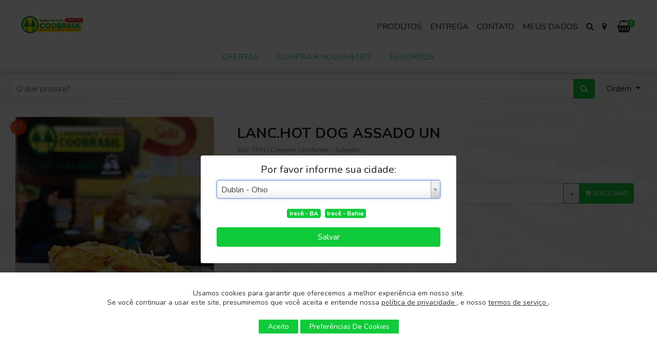

--- FILE ---
content_type: text/html; charset=UTF-8
request_url: https://coobrasil.com.br/produto/7444/lanchot-dog-assado-un
body_size: 8567
content:
<!DOCTYPE html><html
lang="pt" class="h-100"><head><title>LANC.HOT DOG ASSADO UN | Supermercado Coobrasil | Loji</title><meta
charset="utf-8"><meta
name="theme-color" content="#0fca39"><meta
name="apple-mobile-web-app-status-bar-style" content="#0fca39"><meta
name="msapplication-navbutton-color" content="#0fca39"><link
href="https://coobrasil.com.br/manifest.json" rel="manifest"><meta
name="title" content="LANC.HOT DOG ASSADO UN | Supermercado Coobrasil"><meta
name="og:title" property="og:title" content="LANC.HOT DOG ASSADO UN | Supermercado Coobrasil"><meta
name="twitter:title" content="LANC.HOT DOG ASSADO UN | Supermercado Coobrasil"><meta
name="description" content="LANC.HOT DOG ASSADO UN | Supermercado Coobrasil | Acesse para saber mais!"><meta
name="og:description" property="og:description" content="LANC.HOT DOG ASSADO UN | Supermercado Coobrasil | Acesse para saber mais!"><meta
name="twitter:description" content="LANC.HOT DOG ASSADO UN | Supermercado Coobrasil | Acesse para saber mais!"><meta
name="og:image" property="og:image" content="https://coobrasil.com.br/storage/uploads/6U5WKXnDOOKwRfsK2sPX1RCELH0Ni5abCKlwpgcW.jpg"><meta
name="twitter:card" content="summary_large_image"><meta
name="twitter:site" content="@lojibr"><meta
name="twitter:image" content="https://coobrasil.com.br/storage/uploads/6U5WKXnDOOKwRfsK2sPX1RCELH0Ni5abCKlwpgcW.jpg"><meta
name="og:url" property="og:url" content="https://coobrasil.com.br/produto/7444/lanchot-dog-assado-un"><link
rel="canonical" href="https://coobrasil.com.br/produto/7444/lanchot-dog-assado-un" /><meta
property="og:site_name" content="Supermercado Coobrasil" /><meta
property="og:title" content="LANC.HOT DOG ASSADO UN" /><meta
property="og:type" content="product" /><meta
property="og:url" content="https://coobrasil.com.br/produto/7444/lanchot-dog-assado-un" /><meta
property="og:image" content="https://coobrasil.com.br/storage/uploads/6U5WKXnDOOKwRfsK2sPX1RCELH0Ni5abCKlwpgcW.jpg" /><meta
property="og:description" content="LANC.HOT DOG ASSADO UN" /><meta
property="product:pretax_price:amount" content="7.99" /><meta
property="product:pretax_price:currency" content="BRL"><meta
property="product:price:amount" content="7.99" /><meta
property="product:price:currency" content="BRL"><meta
name="viewport" content="width=device-width, initial-scale=1, shrink-to-fit=no"><link
href="https://fonts.googleapis.com/css?family=Nunito:300,400,700" rel="stylesheet"><link
rel="stylesheet" href="https://unpkg.com/swiper/swiper-bundle.min.css" /><link
href="https://coobrasil.com.br/css/builds/aa9ff9277f89644dff15ce407c653ae330932050563.css" rel="stylesheet"><link
rel="apple-touch-icon" sizes="76x76" href="https://coobrasil.com.br/apple-icon.png"><link
rel="icon" type="image/png" sizes="96x96" href="https://coobrasil.com.br/apple-icon.png"> <script src="https://coobrasil.com.br/js/builds/13e0eadbc4963e0573af95cd5b96c5111718027488.js"></script>  <script async src="https://www.googletagmanager.com/gtag/js?id=G-5PLEC0GD98"></script> <script>window.dataLayer=window.dataLayer||[];function gtag(){dataLayer.push(arguments);}
gtag('js',new Date());window.gaConfig={};gtag('config','G-5PLEC0GD98',window.gaConfig);</script> <meta
name="user:check" content=""><meta
name="csrf-token" content="9fSVUxWjpflZpcM6mvVsyUnlkkkh0kxMuTLzlVTf"><link
href="https://coobrasil.com.br/empresa.css" rel="stylesheet"><style type="text/css">@media (max-width: 767px){.bg-white.shadow-sm{padding-top:25px}}</style></head><body
class="d-flex flex-column h-100">
 <script>!function(f,b,e,v,n,t,s)
{if(f.fbq)return;n=f.fbq=function(){n.callMethod?n.callMethod.apply(n,arguments):n.queue.push(arguments)};if(!f._fbq)f._fbq=n;n.push=n;n.loaded=!0;n.version='2.0';n.queue=[];t=b.createElement(e);t.async=!0;t.src=v;s=b.getElementsByTagName(e)[0];s.parentNode.insertBefore(t,s)}(window,document,'script','https://connect.facebook.net/en_US/fbevents.js');fbq('init','629300870982623');myfbq('629300870982623','PageView');</script> 
 <script src="https://coobrasil.com.br/js/scriptPWA.js" defer></script> <header><div
class="bg-white"><nav
class="navbar navbar-expand-sm navbar-light bg-white fixed-top new-menu px-0" id="main-navbar"><div
class="container outras-opcoes"><div
class="row d-inline-flex d-sm-none m-0 p-0 w-100"></div></div><div
class="row col-sm-12 menu-principal menu-pading align-items-center px-4"><div
class="col-7 col-sm-4">
<a
href="https://coobrasil.com.br" class="navbar-brand iconemobile">
<img
src="https://coobrasil.com.br/thumb/be4f3854d9e27f7afb4403b8c48a8c1c.png?w=300&amp;h=300" alt="Supermercado Coobrasil">
</a></div><div
class="col-5 d-flex justify-content-end d-sm-none p-0"><div
class="d-inline-block d-sm-none ml-auto"><div
class="btn btn-md btn-default border-0"><div
class="cart-icon">
<a
href="https://coobrasil.com.br/carrinho?updt=1">
<i
class="fa fa-shopping-basket"></i>
<span
class="carrinho-qtd-badge">
0
</span>
</a></div></div>
<button
class="btn navbar-toggler border-0" type="button" data-toggle="collapse"
data-target="#menu-mobile" aria-controls="navbarCollapse" aria-expanded="false"
aria-label="Menu">
<span
class="icon-bar fa fa-bars p-1"></span>
</button></div></div><div
class="col-12 col-sm-8"><div
class="pt-2 collapse navbar-collapse" id="menu-mobile"><ul
class="navbar-nav ml-auto mkp-menu"><li
class="">
<a
class="nav-link" href="https://coobrasil.com.br/produtos">
Produtos
</a></li><li><a
class="nav-link"
href="https://coobrasil.com.br/pagina/entrega">Entrega</a></li><li>
<a
class="nav-link" href="https://coobrasil.com.br/contato">Contato</a></li><li>
<a
class="nav-link" href="https://coobrasil.com.br/cliente">
Meus Dados
</a></li><li>
<a
href="#search-pesquisa" data-toggle="collapse"
class="nav-link search-pesquisa-trigger">
<span
class="fa fa-search d-none d-md-inline"></span>
<span
class="d-inline d-md-none">
Pesquisar
</span>
</a></li><li>
<a
href="#" class="nav-link selecionaCidade" title="Trocar Localização">
<span
class="fa fa-map-marker d-none d-md-inline"></span>
<span
class="d-inline d-md-none">
Trocar Localização
</span>
</a></li></ul><div
class="btn btn-default pt-2 d-none d-sm-inline border-0"><div
class="cart-icon">
<a
href="https://coobrasil.com.br/carrinho?updt=1">
<i
class="fa fa-shopping-basket"></i>
<span
class="carrinho-qtd-badge">
0
</span>
</a></div></div></div></div></div><div
class="row w-100 zi--1"><div
class="col-sm-12 p-0 fixed-filters sticky-top"><div
class="wrapper1"><ul
class="nav"><li
class="nav-item item1 ">
<a
class="nav-link" href="https://coobrasil.com.br/produtos/destaque">
Ofertas
</a></li><li
class="nav-item item1 ">
<a
class="nav-link" href="https://coobrasil.com.br/produtos/sugestao">
Comprar Novamente
</a></li><li
class="nav-item item1 ">
<a
class="nav-link" href="https://coobrasil.com.br/produtos/favoritos">
Favoritos
</a></li></ul></div></div></div></nav></div></header><div
class="bg-white-40"><div
class="pt-lg-2 pb-lg-2 mx-auto"><div
class="row"><div
class="col"><div
class="row"><div
class="col-12 p-1"  ><div
id="search-products">
<input
type="hidden" name="url-all-products" disabled value="https://coobrasil.com.br/produtos">
<input
type="hidden" name="url-now" disabled
value="https://coobrasil.com.br/produtos"><form
action="https://coobrasil.com.br/produtos" method="GET" class="form-row p-0"
enctype="multipart/form-data"><div
class="col"><div
class="form-group"><div
class="input-group">
<input
type="search" name="q" placeholder="O que procura?" class="form-control"
value=""><div
class="input-group-append">
<button
class="btn btn-primary" type="submit" title="pesquisar">
<i
class="fa fa-search"></i>
</button></div></div></div></div><div
class="col-auto"><div
class="form-group"><div
class="dropdown">
<button
class="btn btn-default dropdown-toggle" type="button" id="dropdownOrdem"
data-toggle="dropdown" aria-haspopup="true" aria-expanded="false">
Ordem
</button><div
class="dropdown-menu dropdown-menu-right" aria-labelledby="dropdownOrdem">
<a
class="dropdown-item active"
href="?ordem=nome_asc&q=">
Nome [A-Z]
</a>
<a
class="dropdown-item "
href="?ordem=nome_desc&q=">
Nome [Z-A]
</a>
<a
class="dropdown-item "
href="?ordem=preco_asc&q=">
Preço Menor
</a>
<a
class="dropdown-item "
href="?ordem=preco_desc&q=">
Preço Maior
</a>
<a
class="dropdown-item "
href="?ordem=compras_desc&q=">
Mais Buscados
</a></div></div></div></div></form></div></div></div></div></div></div><div
class="col-sm-12"></div><div
class="pt-lg-2 pb-lg-2 mx-auto"><div
class="row"><div
class="col"><div
itemscope itemtype="https://schema.org/Product"><meta
itemprop="url" content="https://coobrasil.com.br/produto/7444/lanchot-dog-assado-un"><div><form
action="https://coobrasil.com.br/carrinho/add/7444" method="POST"
class="form-add-produto" novalidate><div
class="row text-center text-sm-left"><div
class="col-12 col-sm-4 produto-img"><div
class="badges-favorito"><div
data-id="413603"
class="badge badge-favorito badge-highlight favorito">
<i
data-id="413603" class="fa fa-heart-o "></i></div></div><div
class="badges-target"></div><div
id="swiper-produto" class="swiper mySwiper2"
style="--swiper-navigation-color: #fff; --swiper-pagination-color: #fff"><div
class="swiper-wrapper"><div
class="swiper-slide"><div
class="zoom" id="zoom">
<img
src="https://coobrasil.com.br/storage/uploads/6U5WKXnDOOKwRfsK2sPX1RCELH0Ni5abCKlwpgcW.jpg"
alt="imagem de LANC.HOT DOG ASSADO UN" class="rounded"
style="max-width:100%"></div></div></div><div
class="swiper-button-next"></div><div
class="swiper-button-prev"></div></div><div
id="swiper-produto" thumbsSlider="" class="swiper mySwiper"><div
class="swiper-wrapper"><div
class="swiper-slide">
<img
src="https://coobrasil.com.br/storage/uploads/6U5WKXnDOOKwRfsK2sPX1RCELH0Ni5abCKlwpgcW.jpg"
alt="imagem de LANC.HOT DOG ASSADO UN" class="rounded"></div></div></div> <script src="https://unpkg.com/swiper/swiper-bundle.min.js"></script> </div><div
id="produto-lateral" class="col-12 col-sm"><div
class="row"><div
class="col-12"><h3 class="pt-3" itemprop="name">LANC.HOT DOG ASSADO UN</h3><p
class="t t-0-7 text-muted">
SKU: <span
itemprop="sku">7444</span>
| Categoria:
<a
href="https://coobrasil.com.br/produtos/51131/salgados">
Lanchonete &gt; Salgados
</a></p></div></div><div
class="row"></div><div
class="row">
<input
type="hidden" name="_token" value="9fSVUxWjpflZpcM6mvVsyUnlkkkh0kxMuTLzlVTf" autocomplete="off"><div
class="col-12 col-lg-4"><p
itemprop="offers" itemscope itemtype="https://schema.org/Offer"><link
itemprop="availability" href="https://schema.org/InStock" /><meta
itemprop="priceCurrency" content="BRL">
<b
itemprop="price" content="7.99">
R$ 7,99
</b></p></div></div><div
class="row"><div
class="col-sm-12"><div
class="form-group"><div
class="input-group">
<input
type="number" name="qtd" class="form-control qtd"
min="1"
data-escala="1"
value="1"><div
class="input-group-append">
<button
type="submit"
class="btn btn-primary botao-adicionar">
<i
class="fa fa-cart-plus"></i>
ADICIONAR
</button></div></div></div></div></div><div
class="row"><div
class="col-12"><ul
class="nav nav-tabs" id="myTab" role="tablist"><li
class="nav-item">
<a
class="nav-link active" id="descricao-tab" data-toggle="tab"
href="#descricao" role="tab" aria-controls="descricao">
Descrição
</a></li></ul><div
class="tab-content" id="myTabContent"><div
class="tab-pane fade show active py-2" id="descricao"
role="tabpanel" aria-labelledby="descricao-tab"
itemprop="description"><p>LANC.HOT DOG ASSADO UN</p></div></div></div></div></div></div>
<br></form></div><div> <script type="text/javascript"
                                src="https://platform-api.sharethis.com/js/sharethis.js#property=5e71fd901758630012f31ae9&product=inline-share-buttons"
                                async="async"></script> <div
class="sharethis-inline-share-buttons"></div></div></div><div
class="produtoRelacao col-12 p-0"></div></div></div></div><div
class="modal fade" data-keyboard="false" data-backdrop="static" id="carrinho-add-modal" role="dialog"
aria-labelledby="label" aria-hidden="true"><div
class="modal-dialog modal-lg"><div
class="modal-content"><div
class="modal-header"><h4 class="modal-title">Adicionar ao Carrinho</h4>
<button
type="button" class="close" aria-hidden="true">×</button></div><div
class="modal-body"></div></div></div></div><div
class="modal fade" data-keyboard="false" data-backdrop="static" id="produto-sugestao-modal" role="dialog"
aria-labelledby="label" aria-hidden="true"><div
class="modal-dialog modal-lg"><div
class="modal-content"><div
class="modal-header"><h4 class="modal-title">Sugestão de produtos</h4>
<button
type="button" class="close" aria-hidden="true">×</button></div><div
class="modal-body"></div></div></div></div><div
class="modal fade" id="calculadora-metragem" tabindex="-1" role="dialog" aria-labelledby="calculadora-metragem"
aria-hidden="true"><div
class="modal-dialog modal-lg"><div
class="modal-content"><div
class="modal-header"><h4 class="modal-title">Calculadora</h4>
<button
type="button" class="close" aria-hidden="true">×</button></div><div
class="modal-body"><div
class="col-sm-12 pb-2"><div
class="custom-control custom-radio custom-control-inline">
<input
type="radio" id="medida" name="tipo-area" class="custom-control-input" checked>
<label
class="custom-control-label" for="medida">Medidas</label></div><div
class="custom-control custom-radio custom-control-inline">
<input
type="radio" id="area" name="tipo-area" class="custom-control-input">
<label
class="custom-control-label" for="area">Aréa</label></div></div><div
class="col-sm-12 medidas"><div
class="row"><div
class="col-sm-6">
<label
for="comprimento">Comprimento:</label><div
class="input-group">
<input
type="text" name="comprimento" class="form-control"></div></div><div
class="col-sm-6">
<label
for="largura">Largura:</label><div
class="input-group">
<input
type="text" name="largura" class="form-control"></div></div></div></div><div
class="col-sm-12 areas" style="display: none;">
<label
for="comprimento">Aréa Total:</label><div
class="input-group">
<input
type="text" name="area-total" class="form-control"></div></div><div
class="col-sm-12"><div
class="checkbox-inline pl-2">
<input
type="checkbox" name="adicionar_perdas" value="1" class="form-check-input"
id="adicionar_perdas">
<label
class="form-check-label" for="adicionar_perdas">Adicionar 10% Perdas</label></div></div><div
class="col-sm-12 dados pt-3 pb-3"></div><div
class="col-sm-12 pt-3"><div
class="row"><div
class="col-sm-6 text-left">
<button
type="button" class="btn btn-primary btn-sm" id="calcular">Calcular</button></div><div
class="col-sm-6 text-right">
<button
type="button" class="btn btn-primary btn-sm" id="selecionar-quantidade">
Inserir quantidade
</button></div></div></div></div></div></div></div></div><div
class="modal fade" id="scanner-pop" tabindex="-1" role="dialog" aria-labelledby="scanner-pop" aria-hidden="true"><div
class="modal-dialog modal-lg modal-dialog-centered" role="document"><div
class="modal-content"><div
class="modal-body"><div
class="row justify-content-center"><div
id="scanner" class="viewport scanner"></div><div
class="col-sm-12 text-center">
<button
type="button" class="btn btn-secondary btn-sm" id="scanner-pop-fechar">Fechar</button></div></div></div></div></div></div><div
class="modal fade pt-5" id="modal-mudar-cidade" tabindex="-1" role="dialog" aria-labelledby="cidade-pop"
aria-hidden="true"><div
class="modal-dialog modal-md modal-dialog-centered" role="document"><div
class="modal-content"><div
class="modal-body"><form
action="https://coobrasil.com.br/mudar-cidade" method="GET" id="form-mudar-cidade"
enctype="multipart/form-data">
<input
type="hidden" name="pagina_atual" method="GET" value="https://coobrasil.com.br/produto/7444/lanchot-dog-assado-un"><div
class="row justify-content-center"><h5 class="text-center">Por favor informe sua cidade:</h5><div
class="col-sm-12"><div
class="form-group">
<input
type="text" name="cidade" placeholder="Selecione Sua Cidade"
autocomplete="no-fill" class="form-control"
value="Dublin - Ohio"></div></div><div
class="col-sm-12 text-center"><div
class="form-group"><div
id="cidades-principais"></div></div></div><div
class="col-12"><div
class="form-group">
<button
class="btn btn-primary btn-block" type="submit" title="salvar">
Salvar
</button></div></div></div></form></div></div></div></div><div
class="modal fade hidden " id="empresa-solicitar-cadastro" tabindex="-1" role="dialog"
aria-labelledby="empresa-solicitar" aria-hidden="true"><div
class="modal-dialog modal-sm modal-dialog-centered" role="document"><div
class="modal-content"><div
class="modal-header"><h6 class="modal-title">Entre para continuar</h6>
<button
type="button" class="close" aria-hidden="true">×</button></div><div
class="modal-body"><div
class="row"><div
class="col-12 text-center p-3">
Por favor, <b>entre</b> ou <b>cadastre-se</b> para
<span
class="acao">adicionar os produtos no carrinho</span>.</div></div></div><div
class="modal-footer text-center">
<a
class="btn btn-secondary col-sm-6" href="https://coobrasil.com.br/login?coobrasil">Entrar</a>
<a
class="btn btn-primary col-sm-6"
href="https://coobrasil.loji.com.br/cadastro">Cadastrar</a></div></div></div></div><div
class="modal fade" data-keyboard="false" data-backdrop="static" id="itens-modal" role="dialog"
aria-labelledby="label" aria-hidden="true"><div
class="modal-dialog"><div
class="modal-content"><div
class="modal-header"><h4 class="modal-title">Lista ou Favoritos</h4>
<button
type="button" class="close" aria-hidden="true">×</button></div><div
class="modal-body"><form
action="https://coobrasil.com.br/favoritos" id="itens-form" method="post">
<input
type="hidden" name="id">
<input
type="hidden" name="_method" value="POST" /><div
class="row"><div
class="col-sm-12 px-4"><div
class="form-check">
<input
type="checkbox" class="form-check-input" value="1" name="favoritos"
id="favoritos">
<label
class="form-check-label" for="favoritos" id="favoritos-label">
Deseja adicionar aos favoritos?
</label></div></div><div
class="col-sm-12 mt-4"><div
class="form-group">
<label>Listas:</label>
<input
type="text" name="listas" class="form-control"></div></div><div
class="col-sm-12 text-center"><div
class="form-group">
<button
type="submit" class="btn btn-primary btn-save">
Salvar
</button></div></div></div></form></div></div></div></div><footer
class="footer mt-auto py-3 text-muted"><div
class="row"><div
class="col mt-3 text-center text-sm-center">
<a
href="https://coobrasil.com.br" class="navbar-brand iconemobile">
<img
src="https://coobrasil.com.br/thumb/0a7bab38c5db235635d7a70d5ff3d95e.png?w=300&amp;h=300" alt="Supermercado Coobrasil">
</a></div><div
class="col-6 col-sm mt-3"><h5>EMPRESA:</h5><ul
class="nav flex-column"><li><a
href="https://coobrasil.com.br">Início</a></li><li><a
href="https://coobrasil.com.br/produtos">Produtos</a></li><li><a
href="https://coobrasil.com.br/como-funciona">Como Funciona</a></li><li>
<a
href="https://coobrasil.com.br/pagina/entrega">
Política de Entrega
</a></li><li><a
href="https://coobrasil.com.br/politica">Política de Privacidade</a></li><li><a
href="https://coobrasil.recruti.me/">Trabalhe Conosco</a></li><li><a
href="https://coobrasil.com.br/contato">Fale Conosco</a></li><li><a
href="#" class="grt-cookie-config-link">Prefêrencias de Cookies</a></li></ul></div><div
class="col-6 col-sm mt-3"><h5>CLIENTE:</h5><ul
class="nav flex-column"><li><a
href="https://coobrasil.com.br/cadastro">Cadastre-se já!</a></li><li><a
href="https://coobrasil.com.br/login?coobrasil">Entrar</a></li></ul></div><div
class="col-6 col-sm mt-3"><h5>PAGAMENTO:</h5><ul
class="nav flex-column"><li><b>Cartão de Crédito</b></li><li><b>Cartão de Débito</b></li><li><b>Convênio</b></li><li><b>Dinheiro</b></li><li><b>Pix</b></li><li><b>Ticket</b></li></ul></div><div
class="col-6 col-sm mt-3"><h5>SEGURANÇA:</h5><ul
class="nav flex-column"><li><img
src="https://coobrasil.com.br/img/letsencrypt.png" alt="Site protegido com criptografia SSL"
style="max-width: 100px"></li><li>
<a
href="https://www.google.com/safebrowsing/diagnostic?site=https://coobrasil.com.br"
rel="noreferrer" target="_blank">
<img
src="https://coobrasil.com.br/img/selogoogle.png" alt="Site Verificado pela Google"
style="max-width: 130px">
</a></li></ul></div></div><div
class="col-12"><ul
class="nav justify-content-center link-contato"><li
class="nav-item">
<a
class="nav-link" href="https://facebook.com/coobrasilsupermercado">
<span
class="badge badge-primary"><i
class="fa fa-facebook"></i></span>
</a></li><li
class="nav-item">
<a
class="nav-link" href="https://instagram.com/coobrasilsupermercado">
<span
class="badge badge-primary"><i
class="fa fa-instagram"></i></span>
</a></li></ul></div><div
class="row"><div
class="col-12 text-center">
&copy; 2026 Supermercado Coobrasil
<br><span
class="text-muted t-0-8">Supermercado Coobrasil - 16.278.939/0001-52</span></div><div
class="col-12 text-center">
Feito por
<a
href="https://loji.com.br/?utm_campaign=partner&utm_medium=site&utm_source=coobrasil"
target="_blank" class="loji-link">
Loji
<span
class="fa fa-heart"></span>
</a></div></div></footer>
<a
href="#" class="back-to-top ">
<i
class="fa fa-caret-up"></i>
</a> <script src="https://coobrasil.com.br/js/builds/d3ac6ed3da1ebb83042e183ccc77a5d558417169609.js"></script> <script src='https://coobrasil.com.br/js/jquery.inputmask.bundle.min.js'></script> <script src='https://coobrasil.com.br/js/tinymce/tinymce.min.js'></script> <script src='https://coobrasil.com.br/js/tinymce/langs/pt_BR.js'></script> <script src='https://coobrasil.com.br/js/tinymce/jquery.tinymce.min.js'></script> <script
        src="https://maps.googleapis.com/maps/api/js?key=AIzaSyCwqDzkUZJ5gNirGgipQ7WTal4FSESRQA4&v=weekly&callback=mapsCallback&loading=async"
        defer></script> <script src="https://coobrasil.com.br/js/builds/7b3797e7d0c76e56d1e37712629d6a4827651783319.js"></script> <script src='https://coobrasil.com.br/js/grt-cookie.js'></script> <script type="text/javascript">$(document).ready(function(){$.pesquisa({url:{pesquisa:"https://coobrasil.com.br/pesquisa",produto:"https://coobrasil.com.br/produto/__codigo__/__slug__",categoria:"https://coobrasil.com.br/produtos/__codigo__/__slug__",colecao:"https://coobrasil.com.br/colecao/__codigo__/__slug__"}});$(window).scroll(function(){if($(this).scrollTop()>100){$('.back-to-top').fadeIn('slow');}else{$('.back-to-top').fadeOut('slow');}});$.hotsite({data:{cidades:[{"id":"Irec\u00ea-BA","cidade":"Irec\u00ea","nome":"Irec\u00ea","uf":"BA","qtd":192},{"id":"Irec\u00ea-Bahia","cidade":"Irec\u00ea","nome":"Irec\u00ea","uf":"Bahia","qtd":2}]},url:{cidade:"https://coobrasil.com.br/pesquisa-cidade"}});$('.back-to-top').click(function(){$('html, body').animate({scrollTop:0},1500,'easeInOutExpo');return false;});var $menu=$('a[href="'+location.href+'"]').first();if($menu.length>0){var $pai=$menu.closest('.dropdown');if($pai.length>0){$menu=$pai;}
$('.wrapper1').animate({scrollLeft:$menu.offset().left-10},1000);}});</script> <div
class="grt-cookie"><div
class="grt-cookies-msg"><p>
Usamos cookies para garantir que oferecemos a melhor experiência em nosso site.<br>
Se você continuar a usar este site, presumiremos que você aceita e entende nossa
<a
href="https://coobrasil.com.br/politica">
política de privacidade
</a>, e nosso
<a
href="https://coobrasil.com.br/termos">
termos de serviço
</a>.</p></div>
<span
class="grt-cookie-button">Aceito</span>
<span
class="grt-cookie-config mt-2">Preferências de cookies</span></div><div
class="modal fade" id="cookie-modal" tabindex="-1" role="dialog" aria-labelledby="cookie-modal" aria-hidden="true"><div
class="modal-dialog modal-lg modal-dialog-centered" role="document"><div
class="modal-content"><div
class="modal-body col-sm-12"><div
class="justify-content-center"><h4 class="text-center">Suas Preferências de Cookies</h4><p
class="text-justify">
Usamos diferentes tipos de cookies para otimizar sua experiência em nosso site.
Você pode escolher desativar os cookies.<br>
Lembre-se de que desativar cookies pode afetar sua experiência no site.
Você pode saber mais sobre como obter cookies visitando nossa
<a
href="https://coobrasil.com.br/politica">
política de privacidade
</a>.</p><div><div
class="checkbox-inline mt-3 ml-3">
<input
checked disabled='true' type="checkbox" name="essenciais" value="1"
class="form-check-input" id="essenciais">
<label
class="form-check-label" for="essenciais">
<strong>Essenciais:</strong>
Estes cookies são essenciais para a funcionalidade da nossa
plataforma, por este motivo eles estão sempre ativos.
</label></div></div><div
class="checkbox-inline mt-3 ml-3">
<input
checked type="checkbox" name="publicidades" value="1"
class="form-check-input" id="publicidades">
<label
class="form-check-label" for="publicidades">
<strong>Publicidade:</strong>
Estes cookies são necessários para ajudar a veicular
conteúdos de publicidade que podem ser relevantes para você.
</label></div></div><div
class="col-12 text-center mt-2">
<button
type="button" class="btn btn-primary btn-sm" data-dismiss="modal">Salvar</button></div></div></div></div></div> <script type="text/javascript">$(".grt-cookie").grtCookie({textcolor:"#333",background:"#fff",buttonbackground:'#0fca39',buttontextcolor:"#fffffff",duration:365});</script> <script type="text/javascript">$(document).ready(function(){$.produto({ajax:true,url:{favorito:"https://coobrasil.com.br/favoritos",lista:"https://coobrasil.com.br/lista",arquivo_thumb:"https://coobrasil.com.br/arquivo/thumb",arquivo_download:"https://coobrasil.com.br/arquivo/download",produtoAlerta:"https://coobrasil.com.br/produto-alerta-criar/413603",produtoRelacao:"https://coobrasil.com.br/produto-relacao"}});$('.category-slider').owlCarousel({margin:10,loop:false,navText:["<span class='fa fa-arrow-left'></span>","<span class='fa fa-arrow-right'></span>"],autoWidth:true,items:4,nav:true,dots:false});$('.zoom').zoom();});</script> <script type="text/javascript">if(window['gtag']){gtag('event','view_item',{"items":[{"id":"413603","name":"LANC.HOT DOG ASSADO UN"}]});}
if(window['myfbq']){myfbq('629300870982623',"ViewContent",{content_type:"product",content_ids:[413603]});}
var swiper=new Swiper(".mySwiper",{spaceBetween:10,slidesPerView:4,freeMode:true,watchSlidesProgress:true});var swiper2=new Swiper(".mySwiper2",{loop:true,spaceBetween:10,navigation:{nextEl:".swiper-button-next",prevEl:".swiper-button-prev"},thumbs:{swiper:swiper}});</script> <script type="text/javascript">$(document).ready(function(){var options={};options.url=options.value={};options.url.cidade="https://coobrasil.com.br/pesquisa-cidade";options.value.apenasMudarCidade=true;$.hotsite(options).iniciarPopUpCidade();});</script> <div
class="whatsapp-bubble">
<a
href="https://wa.me/557436414432">
<button
class="btn btn-success btn-chat btn-lg btn-circle">
<i
class="fa fa-whatsapp"></i> <span>Chamar no WhatsApp</span>
</button>
</a></div></body></html>